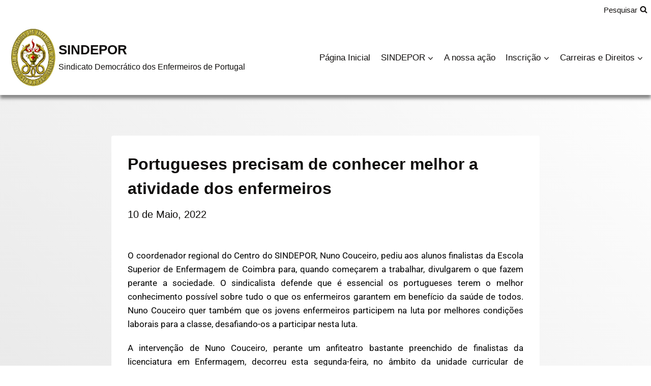

--- FILE ---
content_type: text/css
request_url: https://sindepor.website/wp-content/uploads/elementor/css/post-6.css?ver=1753984118
body_size: 196
content:
.elementor-kit-6{--e-global-color-primary:#6EC1E4;--e-global-color-secondary:#54595F;--e-global-color-text:#7A7A7A;--e-global-color-accent:#61CE70;--e-global-color-kadence1:#100e0d;--e-global-color-kadence2:#100e0d;--e-global-color-kadence3:#100e0d;--e-global-color-kadence4:#100e0d;--e-global-color-kadence5:#100e0d;--e-global-color-kadence6:#d7e3e2;--e-global-color-kadence7:#dbdbdb;--e-global-color-kadence8:#ebebeb;--e-global-color-kadence9:#ffffff;--e-global-color-3045c1b:#94821F;--e-global-color-5c0e725:#CEB739;--e-global-typography-primary-font-family:"Roboto";--e-global-typography-primary-font-weight:600;--e-global-typography-secondary-font-family:"Roboto Slab";--e-global-typography-secondary-font-weight:400;--e-global-typography-text-font-family:"Roboto";--e-global-typography-text-font-weight:400;--e-global-typography-accent-font-family:"Roboto";--e-global-typography-accent-font-weight:500;background-color:transparent;background-image:linear-gradient(226deg, #FFFFFF 0%, #D6D6D6 100%);}.elementor-kit-6.el-is-editing{--global-palette1:#100e0d;--global-palette2:#100e0d;--global-palette3:#100e0d;--global-palette4:#100e0d;--global-palette5:#100e0d;--global-palette6:#d7e3e2;--global-palette7:#dbdbdb;--global-palette8:#ebebeb;--global-palette9:#ffffff;}.elementor-section.elementor-section-boxed > .elementor-container{max-width:1140px;}.e-con{--container-max-width:1140px;}.elementor-widget:not(:last-child){margin-block-end:20px;}.elementor-element{--widgets-spacing:20px 20px;--widgets-spacing-row:20px;--widgets-spacing-column:20px;}{}h1.entry-title{display:var(--page-title-display);}@media(max-width:1024px){.elementor-section.elementor-section-boxed > .elementor-container{max-width:1024px;}.e-con{--container-max-width:1024px;}}@media(max-width:767px){.elementor-section.elementor-section-boxed > .elementor-container{max-width:767px;}.e-con{--container-max-width:767px;}}

--- FILE ---
content_type: text/css
request_url: https://sindepor.website/wp-content/uploads/elementor/css/post-3957.css?ver=1754484855
body_size: 112
content:
.elementor-3957 .elementor-element.elementor-element-bd6b78d{margin-top:-30em;margin-bottom:0em;}.elementor-3957 .elementor-element.elementor-element-2b5e083 > .elementor-element-populated{margin:0px 0px 0px 0px;--e-column-margin-right:0px;--e-column-margin-left:0px;padding:0px 0px 0px 0px;}.elementor-widget-text-editor{font-family:var( --e-global-typography-text-font-family ), Sans-serif;font-weight:var( --e-global-typography-text-font-weight );color:var( --e-global-color-text );}.elementor-widget-text-editor.elementor-drop-cap-view-stacked .elementor-drop-cap{background-color:var( --e-global-color-primary );}.elementor-widget-text-editor.elementor-drop-cap-view-framed .elementor-drop-cap, .elementor-widget-text-editor.elementor-drop-cap-view-default .elementor-drop-cap{color:var( --e-global-color-primary );border-color:var( --e-global-color-primary );}.elementor-3957 .elementor-element.elementor-element-ff08cc2{text-align:justify;color:#000000;}.elementor-3957 .elementor-element.elementor-element-e7c2ae6{text-align:justify;color:#000000;}.elementor-3957 .elementor-element.elementor-element-dffebfc{text-align:justify;color:#000000;}.elementor-3957 .elementor-element.elementor-element-2b71a01{text-align:justify;color:#000000;}.elementor-3957 .elementor-element.elementor-element-a72a383{text-align:justify;color:#000000;}.elementor-3957 .elementor-element.elementor-element-7a828db{--e-image-carousel-slides-to-show:1;}.elementor-3957 .elementor-element.elementor-element-7a828db .elementor-swiper-button.elementor-swiper-button-prev, .elementor-3957 .elementor-element.elementor-element-7a828db .elementor-swiper-button.elementor-swiper-button-next{font-size:33px;color:#000000;}.elementor-3957 .elementor-element.elementor-element-7a828db .elementor-swiper-button.elementor-swiper-button-prev svg, .elementor-3957 .elementor-element.elementor-element-7a828db .elementor-swiper-button.elementor-swiper-button-next svg{fill:#000000;}.elementor-3957 .elementor-element.elementor-element-bb5e85d{text-align:right;color:#100E0D;}@media(max-width:767px){.elementor-3957 .elementor-element.elementor-element-bd6b78d{margin-top:-14em;margin-bottom:0em;}}